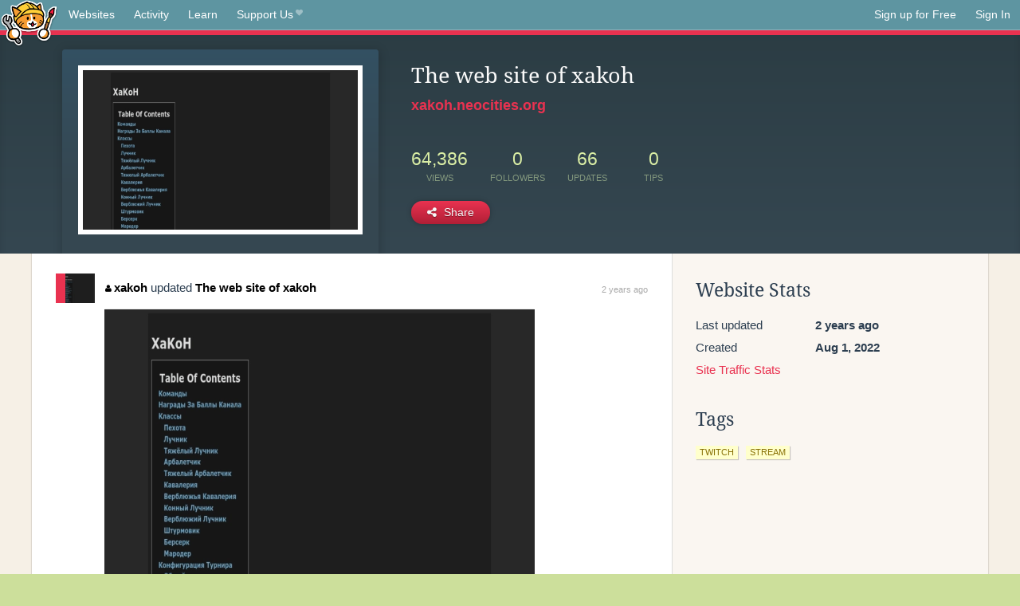

--- FILE ---
content_type: text/html;charset=utf-8
request_url: https://neocities.org/site/xakoh
body_size: 3181
content:
<!doctype html>
<html lang="en">
  <head>
    <title>Neocities - The web site of xakoh</title>

    <meta http-equiv="Content-Type" content="text/html; charset=UTF-8">
<meta name="description"        content="Create and surf awesome websites for free.">

<link rel="canonical" href="https://neocities.org/site/xakoh">

<meta property="og:title"       content="Neocities">
<meta property="og:type"        content="website">
<meta property="og:image"       content="https://neocities.org/img/neocities-front-screenshot.jpg">
<meta property="og:description" content="Create and surf awesome websites for free.">

<link rel="icon" type="image/x-icon" href="/img/favicon.png">

<meta name="viewport" content="width=device-width, minimum-scale=1, initial-scale=1">

      <meta name="robots" content="noindex, follow">

    <link href="/css/neo.css" rel="stylesheet" type="text/css" media="all">


    <script src="/js/jquery-1.11.0.min.js"></script>

    <script src="/js/highlight/highlight.min.js"></script>
    <link rel="stylesheet" href="/css/highlight/styles/tomorrow-night.css">
    <script>
      hljs.highlightAll()

      document.addEventListener('DOMContentLoaded', function() {
        var eventDateElements = document.querySelectorAll('.local-date-title');
        eventDateElements.forEach(function(element) {
          var timestamp = element.getAttribute('data-timestamp');
          var date = dayjs.unix(timestamp);
          var formattedDate = date.format('MMMM D, YYYY [at] h:mm A');
          element.title = formattedDate;
        });
      });
    </script>
  </head>

  <body class="interior">
    <div class="page">
      <header class="header-Base">

  <nav class="header-Nav clearfix" role="navigation">

    <a href="#!" title="show small screen nav" class="small-Nav">
      <img src="/img/nav-Icon.png" alt="navigation icon" />
    </a>

    <ul class="h-Nav constant-Nav">
        <li>
    <a href="/browse" id="browse-link">Websites</a>
    <script>
      document.addEventListener('DOMContentLoaded', () => {
        const browseLink = document.getElementById('browse-link');

        if (window.location.pathname === '/browse') {
          const params = new URLSearchParams(window.location.search);
          const persistParams = new URLSearchParams();
          const validPattern = /^[a-zA-Z0-9 ]+$/;

          ['sort_by', 'tag'].forEach(key => {
            if (params.has(key)) {
              const value = params.get(key);
              if (value.length <= 25 && validPattern.test(value)) {
                persistParams.set(key, value);
              }
            }
          });

          localStorage.setItem('browseQuery', persistParams.toString());
        }

        const savedQuery = localStorage.getItem('browseQuery');

        if (savedQuery) {
          browseLink.href = `/browse?${savedQuery}`;
        }
      });
    </script>
  </li>
  <li>
    <a href="/activity">Activity</a>
  </li>
  <li>
    <a href="/tutorials">Learn</a>
  </li>

    <li>
      <a href="/supporter">Support Us<i class="fa fa-heart"></i></i></a>
    </li>

    </ul>

    <ul class="status-Nav">
        <li>
          <a href="/#new" class="create-New">Sign up for Free</a>
        </li>
        <li>
          <a href="/signin" class="sign-In">Sign In</a>
        </li>
      </ul>
  </nav>

  <div class="logo int-Logo">
    <a href="/" title="back to home">
      <span class="hidden">Neocities.org</span>
      <img src="/img/cat.png" alt="Neocities.org" />
    </a>
  </div>
</header>

      <div class="header-Outro with-site-image">
  <div class="row content site-info-row">
    <div class="col col-50 signup-Area site-display-preview-wrapper large">
      <div class="signup-Form site-display-preview">
  	  <fieldset class="content">
        <a href="https://xakoh.neocities.org" class="screenshot" style="background-image:url(/site_screenshots/17/71/xakoh/index.html.540x405.webp);"></a>
	    </fieldset>
      </div>
    </div>
    <div class="col col-50 profile-info">
      <h2 class="eps title-with-badge"><span>The web site of xakoh</span> </h2>
      <p class="site-url"><a href="https://xakoh.neocities.org">xakoh.neocities.org</a></p>
      <div class="stats">
        <div class="stat"><strong>64,386</strong> <span>views</span></div>
        <div class="stat"><strong>0</strong> <span>followers</span></div>
        <div class="stat"><strong>66</strong> <span>updates</span></div>
        <div class="stat tips"><strong>0</strong> <span>tips</span></div>
      </div>
      <div class="actions">


        <a href="#" id="shareButton" class="btn-Action" data-container="body" data-toggle="popover" data-placement="bottom" data-content='<a href="/site/xakoh.rss" target="_blank"><span>RSS Feed</span></a>
<br>
<a href="https://facebook.com/sharer.php?u=https%3A%2F%2Fxakoh.neocities.org" target="_blank">Facebook</a>
<br>
<a href="https://bsky.app/intent/compose?text=The+web+site+of+xakoh%3A+https%3A%2F%2Fxakoh.neocities.org" target="_blank">Bluesky</a>
<br>
<a href="https://twitter.com/intent/tweet?text=The+web+site+of+xakoh%3A+https%3A%2F%2Fxakoh.neocities.org" target="_blank">Twitter</a>
<br>
<a href="https://www.reddit.com/submit?title=The+web+site+of+xakoh&amp;url=https%3A%2F%2Fxakoh.neocities.org" target="_blank">Reddit</a>
<br>
<a href="https://www.tumblr.com/share?v=3&amp;u=https%3A%2F%2Fxakoh.neocities.org&amp;t=The+web+site+of+xakoh" target="_blank">Tumblr</a>
<br>
<a href="https://toot.kytta.dev/?text=The+web+site+of+xakoh%3A+https%3A%2F%2Fxakoh.neocities.org" target="_blank">Mastodon</a>
'><i class="fa fa-share-alt"></i> <span>Share</span></a>

      </div>
    </div>
  </div>
</div>

<div class="container site-profile">
<div class="content misc-page columns right-col"><div class="col-left">
  <div class="col col-66">
    
    <div class="site-profile-padding"><script src="/js/news/template.js"></script>
<script src="/js/news/like.js"></script>
<script src="/js/news/comment.js"></script>
<script src="/js/news/profile_comment.js"></script>
<script src="/js/news/event.js"></script>
<script src="/js/news/site.js"></script>



    <div class="news-item update">
      <div class="title">
        <div class="icon"><a href="/site/xakoh" title="xakoh" class="avatar" style="background-image: url(/site_screenshots/17/71/xakoh/index.html.50x50.webp);"></a></div>
        <div class="text">
            <a href="/site/xakoh" class="user" title="The web site of xakoh"><i class="fa fa-user"></i>xakoh</a> updated <a href="https://xakoh.neocities.org" class="user" title="The web site of xakoh">The web site of xakoh</a>
        </div>
        <span class="date">
            <a href="/site/xakoh?event_id=3064292" class="local-date-title" data-timestamp="1696066204">2 years ago</a>
        </span>
      </div>

        <div class="content">
          <div class="files">
              <div class="file">
                <div class="html-thumbnail html">
                  <a href="https://xakoh.neocities.org">
                      <img src="/site_screenshots/17/71/xakoh/index.html.540x405.webp" alt="Website screenshot">
                      <span class="title" title="index.html">
                          The web site of xakoh
                      </span>
                  </a>
                </div>
              </div>
          </div>
        </div>

    <div id="event_3064292_actions" class="actions">
</div>




  </div>

    <div class="news-item update">
      <div class="title">
        <div class="icon"><a href="/site/xakoh" title="xakoh" class="avatar" style="background-image: url(/site_screenshots/17/71/xakoh/index.html.50x50.webp);"></a></div>
        <div class="text">
            <a href="/site/xakoh" class="user" title="The web site of xakoh"><i class="fa fa-user"></i>xakoh</a> updated <a href="https://xakoh.neocities.org" class="user" title="The web site of xakoh">The web site of xakoh</a>
        </div>
        <span class="date">
            <a href="/site/xakoh?event_id=2959762" class="local-date-title" data-timestamp="1692623566">2 years ago</a>
        </span>
      </div>

        <div class="content">
          <div class="files">
              <div class="file">
                <div class="html-thumbnail html">
                  <a href="https://xakoh.neocities.org">
                      <img src="/site_screenshots/17/71/xakoh/index.html.540x405.webp" alt="Website screenshot">
                      <span class="title" title="index.html">
                          The web site of xakoh
                      </span>
                  </a>
                </div>
              </div>
          </div>
        </div>

    <div id="event_2959762_actions" class="actions">
</div>




  </div>

    <div class="news-item update">
      <div class="title">
        <div class="icon"><a href="/site/xakoh" title="xakoh" class="avatar" style="background-image: url(/site_screenshots/17/71/xakoh/index.html.50x50.webp);"></a></div>
        <div class="text">
            <a href="/site/xakoh" class="user" title="The web site of xakoh"><i class="fa fa-user"></i>xakoh</a> updated <a href="https://xakoh.neocities.org" class="user" title="The web site of xakoh">The web site of xakoh</a>
        </div>
        <span class="date">
            <a href="/site/xakoh?event_id=2524409" class="local-date-title" data-timestamp="1676195444">2 years ago</a>
        </span>
      </div>

        <div class="content">
          <div class="files">
              <div class="file">
                <div class="html-thumbnail html">
                  <a href="https://xakoh.neocities.org">
                      <img src="/site_screenshots/17/71/xakoh/index.html.540x405.webp" alt="Website screenshot">
                      <span class="title" title="index.html">
                          The web site of xakoh
                      </span>
                  </a>
                </div>
              </div>
          </div>
        </div>

    <div id="event_2524409_actions" class="actions">
</div>




  </div>

    <div class="news-item update">
      <div class="title">
        <div class="icon"><a href="/site/xakoh" title="xakoh" class="avatar" style="background-image: url(/site_screenshots/17/71/xakoh/index.html.50x50.webp);"></a></div>
        <div class="text">
            <a href="/site/xakoh" class="user" title="The web site of xakoh"><i class="fa fa-user"></i>xakoh</a> updated <a href="https://xakoh.neocities.org" class="user" title="The web site of xakoh">The web site of xakoh</a>
        </div>
        <span class="date">
            <a href="/site/xakoh?event_id=2326179" class="local-date-title" data-timestamp="1667993916">3 years ago</a>
        </span>
      </div>

        <div class="content">
          <div class="files">
              <div class="file">
                <div class="html-thumbnail html">
                  <a href="https://xakoh.neocities.org">
                      <img src="/site_screenshots/17/71/xakoh/index.html.540x405.webp" alt="Website screenshot">
                      <span class="title" title="index.html">
                          The web site of xakoh
                      </span>
                  </a>
                </div>
              </div>
          </div>
        </div>

    <div id="event_2326179_actions" class="actions">
</div>




  </div>

    <div class="news-item update">
      <div class="title">
        <div class="icon"><a href="/site/xakoh" title="xakoh" class="avatar" style="background-image: url(/site_screenshots/17/71/xakoh/index.html.50x50.webp);"></a></div>
        <div class="text">
            <a href="/site/xakoh" class="user" title="The web site of xakoh"><i class="fa fa-user"></i>xakoh</a> updated <a href="https://xakoh.neocities.org" class="user" title="The web site of xakoh">The web site of xakoh</a>
        </div>
        <span class="date">
            <a href="/site/xakoh?event_id=2141449" class="local-date-title" data-timestamp="1659372871">3 years ago</a>
        </span>
      </div>

        <div class="content">
          <div class="files">
              <div class="file">
                <div class="html-thumbnail html">
                  <a href="https://xakoh.neocities.org">
                      <img src="/site_screenshots/17/71/xakoh/index.html.540x405.webp" alt="Website screenshot">
                      <span class="title" title="index.html">
                          The web site of xakoh
                      </span>
                  </a>
                </div>
              </div>
          </div>
        </div>

    <div id="event_2141449_actions" class="actions">
</div>




  </div>


<div class="content">
  
</div>

</div>
  </div>

  <div class="col col-33">
    <h3>Website Stats</h3>
    <div class="stats">
      <div class="stat">
          <span>Last updated</span>
          <strong class="local-date-title" data-timestamp="1696066829">2 years ago</strong>
      </div>
      <div class="stat"><span>Created</span><strong>Aug 1, 2022</strong></div>
      <a href="/site/xakoh/stats">Site Traffic Stats</a>
    </div>

    


    
  <h3>
    Tags
  </h3>

      <a class="tag" href="/browse?tag=twitch">twitch</a>
      <a class="tag" href="/browse?tag=stream">stream</a>


      <div class="report">
      </div>
  </div>
</div></div>
</div>


    </div>
    <footer class="footer-Base">
      <aside class="footer-Outro">
  <div class="footer-Content">
    <div class="row">
      <p class="tiny col credits">
        <a href="https://neocities.org" title="Neocities.org" style="text-decoration:none;">Neocities</a> is <a href="https://github.com/neocities" title="Neocities on GitHub">open source</a>. Follow us on <a href="https://bsky.app/profile/neocities.org">Bluesky</a>
      </p>
      <nav class="footer-Nav col">
        <ul class="tiny h-Nav">
          <li><a href="/about">About</a></li>
          <li><a href="/donate">Donate</a></li>
          <li><a href="/cli">CLI</a></li>
            <li><a href="//blog.neocities.org">Blog</a></li>
            <li><a href="/api">API</a></li>
            <li><a href="/press">Press</a></li>
          <li><a href="http://status.neocitiesops.net/">Status</a></li>
          <li><a href="/terms" rel="nofollow">Terms</a></li>
          <li><a href="/contact" rel="nofollow">Contact</a></li>
        </ul>
      </nav>
    </div>
  </div>
</aside>

    </footer>

    <script src="/js/underscore-min.js"></script>
    <script src="/js/nav.min.js"></script>
    <script src="/js/bootstrap.min.js"></script>
    <script src="/js/typeahead.bundle.js"></script>
    <script src="/js/dayjs.min.js"></script>
    
    <script>
      $("a#like").tooltip({html: true})
      $("a.comment_like").tooltip({html: true})
      $('#shareButton').popover({html: true})
      $('#tipButton').popover({html: true})

      $('.typeahead').typeahead({
        minLength: 2,
        highlight: true
      }, {
        name: 'tags',
        source: function(query, callback) {
          $.get('/tags/autocomplete/'+query+'.json', function(data) {
            var suggestions = JSON.parse(data)
            var suggestionObjects = []
            for(var i=0; i<suggestions.length; i++)
              suggestionObjects.push({value: suggestions[i]})

            callback(suggestionObjects)
          })
        }
      }).on('typeahead:selected', function(e) {
        e.target.form.submit()
      })
    </script>
  </body>
</html>
